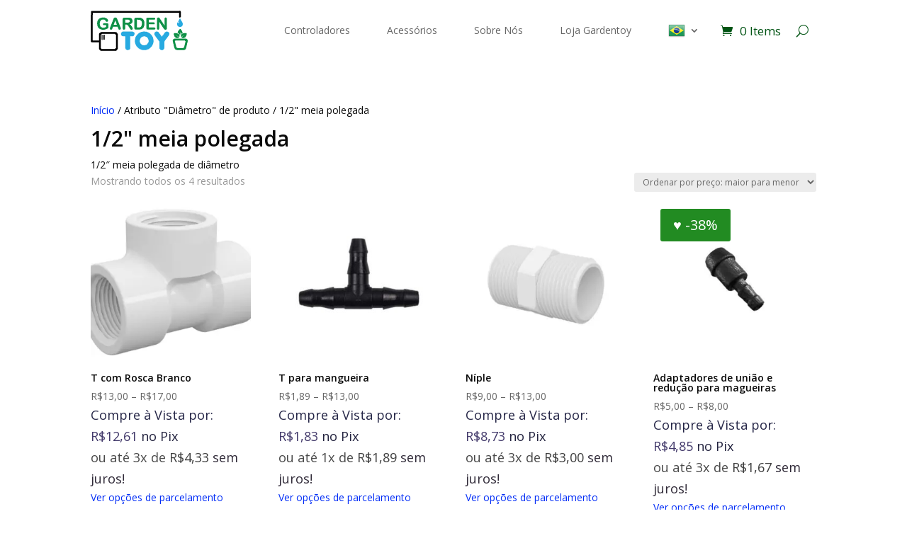

--- FILE ---
content_type: text/html; charset=utf-8
request_url: https://www.google.com/recaptcha/api2/aframe
body_size: 183
content:
<!DOCTYPE HTML><html><head><meta http-equiv="content-type" content="text/html; charset=UTF-8"></head><body><script nonce="F8khxpU56rnkpBgZYHlG_w">/** Anti-fraud and anti-abuse applications only. See google.com/recaptcha */ try{var clients={'sodar':'https://pagead2.googlesyndication.com/pagead/sodar?'};window.addEventListener("message",function(a){try{if(a.source===window.parent){var b=JSON.parse(a.data);var c=clients[b['id']];if(c){var d=document.createElement('img');d.src=c+b['params']+'&rc='+(localStorage.getItem("rc::a")?sessionStorage.getItem("rc::b"):"");window.document.body.appendChild(d);sessionStorage.setItem("rc::e",parseInt(sessionStorage.getItem("rc::e")||0)+1);localStorage.setItem("rc::h",'1768816778577');}}}catch(b){}});window.parent.postMessage("_grecaptcha_ready", "*");}catch(b){}</script></body></html>

--- FILE ---
content_type: text/css
request_url: https://gardentoy.com.br/wp-content/plugins/add-rates-payment-info/public/css/styles.css?ver=1.0.0
body_size: 146
content:
.tooltip {
    display:inline-block;
    position:relative;
    /*border-bottom:1px dotted #666;*/
    text-align:left;

}

.tooltip .right {
    min-width:200px;
    top:50%;
    left:100%;
    width: 100%;
   /* margin-left:30px;*/
    transform:translate(0, -50%);
    padding:10px 10px;
    color:#444444;
    background-color: #ffffff;
    font-weight:normal;
    font-size:15px;
    border-radius:8px;
    position:absolute;
    z-index:99999999;
    box-sizing:border-box;
    box-shadow:0 1px 8px rgba(0,0,0,0.5);
    display:none;
    column-count: auto;
    text-align:center;

}

.tooltip:hover .right {
    display:block;
}

.tooltip .right i {
    position:absolute;
    top:50%;
    right:100%;
    margin-top:-12px;
    width:12px;
    height:24px;
    overflow:hidden;
}

.tooltip .right i::after {
    content:'';
    position:relative;
    width:12px;
    height:12px;
    left:0;
    top:50%;
    transform:translate(50%,-50%) rotate(-45deg);
    background-color:#EEEEEE !important;
    box-shadow:0 1px 8px rgba(0,0,0,0.5);
}

#installments_table {
    border-collapse: collapse;
    max-width: 100%;
  /*  width: 100%;*/
    margin-top: 15px;
    white-space: nowrap; /* Prevent text from breaking */

}

#installments_table th, #installments_table td {
    padding: 10px;
    text-align: left;
    border: 1px solid #dddddd;
}

#installments_table th {
    background-color: #f2f2f2;
    font-weight: bold;
}

#installments_table tr:hover {
    background-color: #f5f5f5;
}


.selected {
    background-color:#1F75CC;
    color:white;
    z-index:100;
}

.messagepop {
    background-color:#ffffff !important;
   /* border: dotted 1px black;*/

    cursor:default;
    display:none;
    margin-top: 15px;
    position:relative;
    text-align:left;
    z-index:50;
   /* padding: 25px 25px 20px;*/
   padding-bottom: 10px;
}

label {
    display: block;
    margin-bottom: 3px;
    padding-left: 15px;
    text-indent: -15px;
}

.messagepop p, .messagepop.div {
    border-bottom: 1px solid #EFEFEF;
    margin: 8px 0;
    padding-bottom: 8px;
}



--- FILE ---
content_type: text/css
request_url: https://gardentoy.com.br/wp-content/themes/Divi-child/style.css?ver=1.0.0
body_size: 412
content:
/*
 Theme Name:   Gardentoy Child Theme
 Theme URI:    http://example.com/twenty-fifteen-child/
 Description:  Twenty Fifteen Child Theme
 Author:       John Doe
 Author URI:   http://example.com
 Template:     Divi
 Version:      1.0.0
 License:      GNU General Public License v2 or later
 License URI:  http://www.gnu.org/licenses/gpl-2.0.html
 Tags:         light, dark, two-columns, right-sidebar, responsive-layout, accessibility-ready
 Text Domain:  twentyfifteenchild
*/
.et-l--header .et_builder_inner_content .et_pb_section{
totalheight:78px;}


.dgwt-wcas-pd-addtc .add_to_cart_button, .dgwt-wcas-pd-addtc .add_to_cart_inline{
    background: #fff !important;
}


.dgwt-wcas-tax-product-details{
    display: block;
   
}



.et_pb_menu__menu>nav>ul>li>a{
margin-right:30px;
padding-left:0px;
padding-right:0px;
}
.et_pb_fullwidth_menu--with-logo.et-menu a {color:#025414;}
.et_pb_menu__icon.et_pb_menu__cart-button{color: #025414!important;}
.et_pb_menu__icon.et_pb_menu__search-button{color: #025414!important;} 
.mobile_menu_bar:before{color: #025414!important;}
.et_pb_menu__icon.et_pb_menu__close-search-button{color: #025414!important;}
.et_mobile_menu li a{color: #025414!important;}


.et-db #et-boc .et-l #stamped-button-submit, input.stamped-button.stamped-button-primary.button.button-primary.btn.btn-primary {
    background: #fff !important
}


/*Mudar cor da etiqueta de oferta % de desconto*/
.woocommerce span.onsale { color: white; background-color: #228B22 ! important;}
.woocommerce div.product div.images .woocommerce-product-gallery__trigger {display:none;}
.woocommerce div.product div.images .woocommerce-product-gallery__wrapper .zoomImg {display:none !important ;}
.woocommerce div.product .images .woocommerce-product-gallery__wrapper {pointer-events: none !important;}
/*@media (max-width: 980px){
    .et_header_style_left #logo{
     margin-left: -10%;
     max-height:100%; 
}}*/
.page-id-3433 #main-header { 
    display:none !important;}
.page-id-3433 #page-container {
padding-top:0px !important;}
.page-id-1096 #main-header { 
    display:none !important;}
.page-id-1096 #page-container {
padding-top:0px !important;}
.page-id-1021 #main-header { 
    display:none !important;}
.page-id-1021 #page-container {
padding-top:0px !important;}
.page-id-1087 #main-header { 
    display:none !important;}
.page-id-1087 #page-container {
padding-top:0px !important;}
.page-id-1668 #main-header { 
    display:none !important;}
.page-id-1668 #page-container {
padding-top:0px !important;}



--- FILE ---
content_type: application/x-javascript
request_url: https://gardentoy.com.br/wp-content/plugins/custom-payment-discount/custom-payment-gateway-discount.js?ver=1.0
body_size: 308
content:

    jQuery(document).ready(function ($) {
        // Initial check on page load
        applyRemoveCustomCoupon();

        // Detect changes in the selected payment gateway
        $(document.body).on('checkout_error', function () {
            // Handle the event when there is an error during the checkout process
            applyRemoveCustomCoupon();
        });

        // Detect changes in the selected payment gateway
        $('form.checkout').on('change', 'input[name="payment_method"]', function () {
            applyRemoveCustomCoupon();
        });

        
        function applyRemoveCustomCoupon() {
            var current_gateway = $('input[name="payment_method"]:checked').val();
            var couponCode = custom_payment_gateway_discount_params.custom_coupon_code;
    
            console.log('Current Gateway:', current_gateway);
    
            if ($.inArray(current_gateway, custom_payment_gateway_discount_params.selected_gateways) !== -1) {
                // Check if the custom coupon is not already applied
                if (!$('.woocommerce-remove-coupon').length) {
                    // Apply the custom coupon
                    $('form.checkout_coupon').find('input[name="coupon_code"]').val(couponCode);
                    $('form.checkout_coupon').find('[name="apply_coupon"]').trigger('click');
                    console.log('Custom Coupon Applied');
                }
            } else {
                // If the current gateway is not in the selected gateways, remove the custom coupon
                if ($('.woocommerce-remove-coupon').length) {
                    // Remove the custom coupon using AJAX
                    removeCustomCoupon(couponCode);
                    console.log('Custom Coupon Removed');
                }
            }
    
            // Optionally, trigger a recalculation of totals
            $('body').trigger('update_checkout');
        }
    
        function removeCustomCoupon(couponCode) {
            $.post(
                wc_checkout_params.ajax_url,
                {
                    action: 'woocommerce_remove_coupon',
                    security: wc_checkout_params.remove_coupon_nonce,
                    coupon: couponCode,
                },
                function (response) {
                    $('body').trigger('update_checkout');
                    console.log('Custom Coupon Removed');
                }
            );
        }
    
        // Trigger the function when payment method changes
        $('form.checkout').on('change', 'input[name="payment_method"]', function () {
            applyRemoveCustomCoupon();
        });
    
        // Initial trigger when the page loads
        applyRemoveCustomCoupon();
        
    });



--- FILE ---
content_type: application/x-javascript
request_url: https://gardentoy.com.br/wp-content/plugins/add-rates-payment-info/public/js/frontend.js?ver=1.0.0
body_size: -8
content:
window.onload = function () {
    function deselect(e) {
        var productID = e.data('product-id');
        jQuery('.pop[data-product-id="' + productID + '"]').slideFadeToggle(function () {
            e.removeClass('selected');
        });
    }

    jQuery(function () {
        // Adjusted event delegation to the document for dynamically added elements
        jQuery(document).on('click', '.listinstalments-link', function () {
            var selectedProduct = jQuery(this);

            if (selectedProduct.hasClass('selected')) {
                deselect(selectedProduct);
            } else {
                // Hide any other previously opened payment options
                jQuery('.pop:visible').slideFadeToggle();
                
                // Close any previously opened payment options and unselect the previous product
                jQuery('.selected').each(function () {
                    deselect(jQuery(this));
                });

                // Open payment options for the clicked product
                selectedProduct.addClass('selected');
                var productID = selectedProduct.data('product-id');
               // console.log('Clicked Product ID:', productID);

                // Show only the popup for the clicked product
                jQuery('.pop').hide(); // Hide all popups
                jQuery('.pop[data-product-id="' + productID + '"]').slideFadeToggle();
            }

            return false;
        });

        jQuery('.close').on('click', function () {
            deselect(jQuery('.selected'));
            return false;
        });

        jQuery('.listinstalments-link').on('blur', function () {
            deselect(jQuery(this));
        });
    });

    jQuery.fn.slideFadeToggle = function (easing, callback) {
        return this.animate({ opacity: 'toggle', height: 'toggle' }, 'fast', easing, callback);
    };
};


--- FILE ---
content_type: application/javascript; charset=utf-8
request_url: https://fundingchoicesmessages.google.com/f/AGSKWxVEzBH47rJHoRCoPSd95lwUcRg0NDXDIO-1ZPcKcUazrkIN4Mm7CTKUqFuZpM7QdEgiq3uj5m7Wb4gvx2dqyQrxyHFGBKcNQqnVYAepC0sRzoOiEhT3VlMYUILX_CU1k8o_aJNvvvmA8gMie2nsknTmZ6_aaGPo2o0LV68JLxrObe3njAR5CB7cSMyv/_/footer-ad-/ad/skin_/dfp/dc.js/adfox.?adsite=
body_size: -1290
content:
window['474d6db7-9a18-4afc-bf5a-b854f5e8390b'] = true;